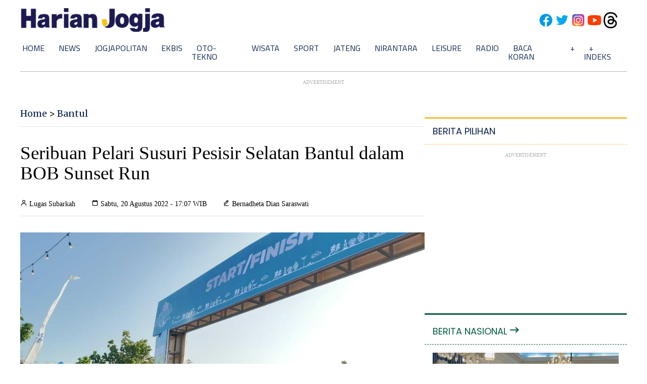

--- FILE ---
content_type: text/html; charset=UTF-8
request_url: https://jogjapolitan.harianjogja.com/read/2022/08/20/511/1109444/433-pelari-susuri-pesisir-selatan-bantul-dalam-bob-sunset-run
body_size: 12457
content:
<!DOCTYPE html>
<html lang="en">

<head>
    <meta charset="UTF-8">
    <meta http-equiv="X-UA-Compatible" content="IE=edge">
    <meta name="viewport" content="width=device-width, initial-scale=1.0">
    <meta http-equiv="content-type" content="text/html; charset=utf-8" />
    <!-- <meta http-equiv="refresh" content="420"> -->

    <meta name="msvalidate.01" content="564A9280058DA68CA76B5A6E44EBC7F8" />
    <meta name="y_key" content="7e3d11dd952e690d" />
    <meta name="google-site-verification" content="o_gFZjzjdLj2XOrKMArV2H568eETtTslw4Ev3l95vnM" /> <!-- www.harianjogja.com -->
    <meta name="google-site-verification" content="mlYclYghJ5cmB-HfHehPYfqH036j2aYeiKvFptNTd7A" /> <!-- news.harianjogja.com -->

    <meta name="robots" content="index,follow" />
    <meta name="googlebot" content="all">
    <meta name="Bingbot" content="index, follow">
    <meta name="googlebot-news" content="index,follow">

    <meta name="author" content="Harian Jogja Digital Media">
    <meta name="description" content="Hampir seribuan pelari memulai start pada pukul 16.00 WIB, menyusuri rute di sekitar pesisir selatan Bantul." />
    <meta name="keywords" content="BOB Sunset Run 2022, agenda bob sunset run, 433 peserta Sunset Run," />

    <meta property="og:url" content="https://jogjapolitan.harianjogja.com/read/2022/08/20/511/1109444/433-pelari-susuri-pesisir-selatan-bantul-dalam-bob-sunset-run" />
    <meta property="og:type" content="article" />
    <meta property="og:title" content="Seribuan Pelari Susuri Pesisir Selatan Bantul dalam BOB Sunset Run - Harianjogja.com" />
    <meta property="og:image" content="https://img.harianjogja.com/posts/2022/08/20/1109444/bob-sunset-run-okok.jpg" />
    <meta property="og:site_name" content="Harianjogja.com" />
    <meta property="og:description" content="Hampir seribuan pelari memulai start pada pukul 16.00 WIB, menyusuri rute di sekitar pesisir selatan Bantul." />
    <meta property="og:keywords" content="BOB Sunset Run 2022, agenda bob sunset run, 433 peserta Sunset Run," />
    <meta property="fb:app_id" content="1355220097834306" />
    <meta property="fb:pages" content="219357144776469" />


    
    <title>Seribuan Pelari Susuri Pesisir Selatan Bantul dalam BOB Sunset Run - Harianjogja.com</title>

        <link rel="alternate" media="only screen and (max-width: 640px)" href="https://m.harianjogja.com/jogjapolitan/read/2022/08/20/511/1109444/433-pelari-susuri-pesisir-selatan-bantul-dalam-bob-sunset-run">    <link rel="canonical" href="https://jogjapolitan.harianjogja.com/read/2022/08/20/511/1109444/433-pelari-susuri-pesisir-selatan-bantul-dalam-bob-sunset-run">

        <!-- <link rel="amphtml" href="https://m.harianjogja.com/jogjapolitan/read/amp/2022/08/20/511/1109444/433-pelari-susuri-pesisir-selatan-bantul-dalam-bob-sunset-run" /> -->

        
    <link rel="stylesheet" href="https://www.harianjogja.com/assets/v3/css/style.css?v=1025" type="text/css" />
    <link rel="icon" href="https://www.harianjogja.com/assets/v3/img/favicon.png" type="image/png" />

    <!-- ===== Boxicons CSS ===== -->
    <link href='https://unpkg.com/boxicons@2.1.1/css/boxicons.min.css' rel='stylesheet'>

    <!-- Global site tag (gtag.js) - Google Analytics -->
<script async src="https://www.googletagmanager.com/gtag/js?id=UA-17522326-1"></script>
<script>
  window.dataLayer = window.dataLayer || [];
  function gtag(){dataLayer.push(arguments);}
  gtag('js', new Date());

  gtag('config', 'UA-17522326-1');
</script>

<!-- Global site tag (gtag.js) - Google Analytics -->
<script async src="https://www.googletagmanager.com/gtag/js?id=G-N73BLB2VTC"></script>
<script>
  window.dataLayer = window.dataLayer || [];
  function gtag(){dataLayer.push(arguments);}
  gtag('js', new Date());

  gtag('config', 'G-N73BLB2VTC');
</script>

    <!-- <script data-ad-client="ca-pub-4315956374375558" async src="https://pagead2.googlesyndication.com/pagead/js/adsbygoogle.js"></script> -->
<!-- <script data-ad-client="ca-pub-4315956374375558" async src="https://pagead2.googlesyndication.com/pagead/js/adsbygoogle.js"></script> -->

<!-- <script async src="https://pagead2.googlesyndication.com/pagead/js/adsbygoogle.js?client=ca-pub-4315956374375558" crossorigin="anonymous"></script> -->
        <!-- izooto -->
    <script>
        window._izq = window._izq || [];
        window._izq.push(["init"]);
    </script>
    <script src="https://cdn.izooto.com/scripts/69da0af4e790a1d0b10fe27f4e12f916309ccafc.js"></script>
    <!-- //izooto -->

    <script async src="https://securepubads.g.doubleclick.net/tag/js/gpt.js"></script>
<script>
    window.googletag = window.googletag || {
        cmd: []
    };
    googletag.cmd.push(function() {
        googletag.defineSlot('/21933639968/DESKTOP-AFTER-MENU-970x90', [970, 90], 'div-gpt-ad-1667473240408-0').addService(googletag.pubads());
        googletag.defineSlot('/21933639968/ads-749x200', [749, 200], 'div-gpt-ad-1635246119534-0').addService(googletag.pubads());
        googletag.defineSlot('/21933639968/DESKTOP-BOTTOM-MENU-KANAL-970x280', [970, 280], 'div-gpt-ad-1658316650342-0').addService(googletag.pubads());
        googletag.defineSlot('/21933639968/HRJ_970x70_bottom_desktop', [970, 90], 'div-gpt-ad-1650380456186-0').addService(googletag.pubads());
        googletag.defineSlot('/21933639968/300x250_homepage_sidebar_kedua', [300, 250], 'div-gpt-ad-1642234640998-0').addService(googletag.pubads());
        googletag.defineSlot('/21933639968/ADS-New-Desktop-Home-970x280', [970, 280], 'div-gpt-ad-1653012315989-0').addService(googletag.pubads());
        googletag.defineSlot('/21933639968/DESKTOP-FOOTER-HOME-970x90', [970, 90], 'div-gpt-ad-1658315144175-0').addService(googletag.pubads());
        googletag.defineSlot('/21933639968/DESKTOP-AFTER-MENU-READ-970x280', [970, 280], 'div-gpt-ad-1658327227681-0').addService(googletag.pubads());
        googletag.defineSlot('/21933639968/DESKTOP-SIDEBAR-1-READ-300x250', [300, 250], 'div-gpt-ad-1658327402656-0').addService(googletag.pubads());
        googletag.defineSlot('/21933639968/DESKTOP-SIDEBAR-2-READ-300x250', [300, 250], 'div-gpt-ad-1658327854003-0').addService(googletag.pubads());
        googletag.defineSlot('/21933639968/DESKTOP-SIDEBAR-3-READ-300x250', [300, 250], 'div-gpt-ad-1658328024687-0').addService(googletag.pubads());
        googletag.defineSlot('/21933639968/DESKTOP-SIDEBAR-4-READ-300x250', [300, 250], 'div-gpt-ad-1658328200736-0').addService(googletag.pubads());
        googletag.defineSlot('/21933639968/DESKTOP-BOTTOM-MENU-KANAL-970x280-2', [970, 280], 'div-gpt-ad-1725982845144-0').addService(googletag.pubads());
        googletag.defineSlot('/21933639968/banner-besar-950x700', [950, 700], 'div-gpt-ad-1756380454969-0').addService(googletag.pubads());
        googletag.pubads().enableSingleRequest();
        googletag.pubads().collapseEmptyDivs(true);
        googletag.enableServices();
    });
</script>
<!-- /21933639968/ads-749x200 >> SUKUN -->
<!-- /21933639968/DESKTOP-BOTTOM-MENU-READ-970x2480 >> dibawah menu read -->
<!-- /21933639968/HRJ_970x70_bottom_desktop >> bottom fix -->
<!-- /21933639968/300x250_homepage_sidebar_kedua >> lifemedia -->
<!-- /21933639968/ADS-New-Desktop-Home-970x280 >> banner di home -->
<!-- /21933639968/DESKTOP-TOP-RIGHT-HOME-300x250 >> top right banner -->
    <!-- Yandex.Metrika counter -->
<script type="text/javascript">
    (function(m, e, t, r, i, k, a) {
        m[i] = m[i] || function() {
            (m[i].a = m[i].a || []).push(arguments)
        };
        m[i].l = 1 * new Date();
        for (var j = 0; j < document.scripts.length; j++) {
            if (document.scripts[j].src === r) {
                return;
            }
        }
        k = e.createElement(t), a = e.getElementsByTagName(t)[0], k.async = 1, k.src = r, a.parentNode.insertBefore(k, a)
    })
    (window, document, "script", "https://mc.yandex.ru/metrika/tag.js", "ym");

    ym(93269300, "init", {
        clickmap: true,
        trackLinks: true,
        accurateTrackBounce: true
    });
</script>
<noscript>
    <div><img src="https://mc.yandex.ru/watch/93269300" style="position:absolute; left:-9999px;" alt="" /></div>
</noscript>
<!-- /Yandex.Metrika counter -->    <script src="https://api.myads.telkomsel.com/MYADS_MEDIA/display/js/uid2-sdk-2.0.0.js" type="text/javascript"></script>
<script defer="defer" src="https://api.myads.telkomsel.com/MYADS_MEDIA/display/js/uid2-sdk-token-generator.js"></script>
<script>
    __uid2.init({
        callback: (response) => getUidToken(response["advertisingToken"]),
        identity: JSON.parse(localStorage.getItem('identity'))
    })

    window.addEventListener('tadex:loaded', () => {
        window['tadex'].enableUserSync(true);
        window['tadex'].enableInitialRequest(true);
    });

    function getUidToken(token) {
        if (window['tadex'] !== undefined) {
            renderAdsWithUidTokenAttached(token)
        } else {
            window.addEventListener('tadex:ready', () => {
                renderAdsWithUidTokenAttached(token)
            });
        }
    }

    function renderAdsWithUidTokenAttached(token) {
        window['tadex'].setUidToken(token);
        window['tadex'].renderAds();
        window['tadex'].enableInitialRequest(true);
    }
</script>
    <script type="application/ld+json">
        {
            "@context": "http://schema.org",
            "@type": "NewsArticle",
            "headline": "Seribuan Pelari Susuri Pesisir Selatan Bantul dalam BOB Sunset Run",
            "datePublished": "2022-08-20 17:07:00",
            "dateModified": "2022-08-20 17:07:00",
            "mainEntityOfPage": {
                "@type": "WebPage",
                "@id": "https://jogjapolitan.harianjogja.com/read/2022/08/20/511/1109444/433-pelari-susuri-pesisir-selatan-bantul-dalam-bob-sunset-run"
            },
            "description": "Hampir seribuan pelari memulai start pada pukul 16.00 WIB, menyusuri rute di sekitar pesisir selatan Bantul.",
            "image": {
                "@type": "ImageObject",
                "url": "https://img.harianjogja.com/posts/2022/08/20/1109444/bob-sunset-run-okok.jpg"
            },
            "author": {
                "@type": "Person",
                "name": "Lugas Subarkah"
            },
            "editor": {
                "@type": "Person",
                "name": "Bernadheta Dian Saraswati"
            },
            "publisher": {
                "@type": "Organization",
                "name": "Harianjogja.com",
                "url": "https://www.harianjogja.com/",
                "sameAs": [
                    "https://www.facebook.com/harianjogja",
                    "https://twitter.com/harian_jogja",
                    "https://www.instagram.com/harianjogja"
                ],
                "logo": {
                    "@type": "ImageObject",
                    "url": "https://www.harianjogja.com/assets/v3/img/logo_harjo.png",
                    "width": 350,
                    "height": 58
                }
            }
        }
    </script>

    <script type="application/ld+json">
        {
            "@context": "http://schema.org",
            "@type": "WebPage",
            "headline": "Seribuan Pelari Susuri Pesisir Selatan Bantul dalam BOB Sunset Run",
            "url": "https://jogjapolitan.harianjogja.com/read/2022/08/20/511/1109444/433-pelari-susuri-pesisir-selatan-bantul-dalam-bob-sunset-run",
            "datePublished": "2022-08-20 17:07:00",
            "image": "hhttps://img.harianjogja.com/posts/2022/08/20/1109444/bob-sunset-run-okok.jpg",
            "thumbnailUrl": "https://img.harianjogja.com/posts/2022/08/20/1109444/bob-sunset-run-okok.jpg"
        }
    </script>

    <script type="application/ld+json">
        {
            "@context": "https://schema.org",
            "@type": "WebSite",
            "name": "Harianjogja.com",
            "alternateName": "Harjo",
            "url": "https://www.harianjogja.com/"
        }
    </script>

    <!-- chartbeat -->
    <script type="text/javascript">
        (function() {
            /** CONFIGURATION START **/
            var _sf_async_config = window._sf_async_config = (window._sf_async_config || {});
            _sf_async_config.uid = 66993;
            _sf_async_config.domain = 'harianjogja.com'; //CHANGE THIS TO THE ROOT DOMAIN
            _sf_async_config.flickerControl = false;
            _sf_async_config.useCanonical = true;
            _sf_async_config.useCanonicalDomain = true;
            _sf_async_config.sections = 'Bantul'; // CHANGE THIS TO YOUR SECTION NAME(s)
            _sf_async_config.authors = 'Lugas Subarkah'; // CHANGE THIS TO YOUR AUTHOR NAME(s)
            _sf_async_config.editors = 'Bernadheta Dian Saraswati'; // CHANGE THIS TO YOUR AUTHOR NAME(s)
            /** CONFIGURATION END **/
            function loadChartbeat() {
                var e = document.createElement('script');
                var n = document.getElementsByTagName('script')[0];
                e.type = 'text/javascript';
                e.async = true;
                e.src = '//static.chartbeat.com/js/chartbeat.js';;
                n.parentNode.insertBefore(e, n);
            }
            loadChartbeat();
        })();
    </script>
    <script async src="//static.chartbeat.com/js/chartbeat_mab.js"></script>
    <!-- /chartbeat -->


</head>

<body>

    <div class="container">


                <nav class="nav">
            <div class="nav-logo">
                <a href="https://www.harianjogja.com" alt="Harianjogja"><img src="https://www.harianjogja.com/assets/v3/img/logo-harjo.png" alt="Harianjogja.com" class="logo"></a>
                <div class="nav-right">
                    <!-- <span>Follow Us</span> -->
                    <a href="https://www.facebook.com/harianjogja"><img src="https://www.harianjogja.com/assets/v3/img/facebook.svg" alt="facebook" onerror="this.onerror=null; this.src='https://www.harianjogja.com/assets/v3/img/facebook.png'"></a>
                    <a href="https://www.twitter.com/harian_jogja"><img src="https://www.harianjogja.com/assets/v3/img/twitter.svg" alt="twitter" onerror="this.onerror=null; this.src='https://www.harianjogja.com/assets/v3/img/twitter.png'"></a>
                    <a href="https://www.instagram.com/harianjogja"><img src="https://www.harianjogja.com/assets/v3/img/instagram.svg" alt="instagram" onerror="this.onerror=null; this.src='https://www.harianjogja.com/assets/v3/img/instagram.png'"></a>
                    <a href="https://www.youtube.com/c/HarianJogja08"><img src="https://www.harianjogja.com/assets/v3/img/youtube.svg" alt="youtube" onerror="this.onerror=null; this.src='https://www.harianjogja.com/assets/v3/img/youtube.png'"></a>
                    <a href="https://www.threads.net/harianjogja"><img src="https://www.harianjogja.com/assets/v3/img/threads.svg" alt="threads" onerror="this.onerror=null; this.src='https://www.harianjogja.com/assets/v3/img/threads.png'"></a>
                </div>
            </div>
            <div class="menu">
                <ul>
                    <li><a href="https://www.harianjogja.com" class="link">Home</a></li>
                    <li><a href="https://news.harianjogja.com" class="link">News</a></li>
                    <!-- <li><a href="https://pemilu2024.harianjogja.com" class="link">Pemilu 2024</a></li> -->
                    <!-- <li><a href="https://euro2024.harianjogja.com" class="link">EURO 2024</a></li> -->
                    <li><a href="https://jogjapolitan.harianjogja.com" class="link">Jogjapolitan</a>
                        <ul>
                            <li><a href="https://jogjapolitan.harianjogja.com/jogja" class="">Jogja</a></li>
                            <li><a href="https://jogjapolitan.harianjogja.com/sleman" class="">Sleman</a></li>
                            <li><a href="https://jogjapolitan.harianjogja.com/bantul" class="">Bantul</a></li>
                            <li><a href="https://jogjapolitan.harianjogja.com/gunungkidul" class="">Gunungkidul</a></li>
                            <li><a href="https://jogjapolitan.harianjogja.com/kulonprogo" class="">Kulonprogo</a></li>
                        </ul>
                    </li>
                    <li><a href="https://ekbis.harianjogja.com" class="link">Ekbis</a></li>
                    <!-- <li><a href="https://tekno.harianjogja.com" class="link">Tekno</a></li> -->
                    <li><a href="https://ototekno.harianjogja.com" class="link">Oto-Tekno</a>
                        <ul>
                            <li><a href="https://ototekno.harianjogja.com/otomotif" class="">Otomotif</a></li>
                            <li><a href="https://ototekno.harianjogja.com/tekno" class="">Teknologi</a></li>
                        </ul>
                    </li>
                    <li><a href="https://wisata.harianjogja.com" class="link">Wisata</a></li>
                    <li><a href="https://sport.harianjogja.com" class="link">Sport</a>
                        <ul>
                            <li><a href="https://sport.harianjogja.com/olahraga" class="">Olahraga</a></li>
                            <li><a href="https://sport.harianjogja.com/sepakbola" class="">Sepakbola</a></li>
                        </ul>
                    </li>
                    <li><a href="https://jateng.harianjogja.com" class="link">Jateng</a>
                        <ul>
                            <li><a href="https://jateng.harianjogja.com/kedu" class="">Kedu</a></li>
                            <li><a href="https://jateng.harianjogja.com/banyumas" class="">Banyumas</a></li>
                            <li><a href="https://jateng.harianjogja.com/soloraya" class="">Soloraya</a></li>
                        </ul>
                    </li>
                    <li><a href="https://nirantara.harianjogja.com" class="link">Nirantara</a></li>
                    <!-- <li><a href="https://kedu.harianjogja.com" class="link">Kedu</a></li> -->
                    <!-- <li><a href="https://soloraya.harianjogja.com" class="link">Soloraya</a></li> -->
                    <li><a href="https://leisure.harianjogja.com" class="link">Leisure</a>
                        <ul>
                            <li><a href="https://leisure.harianjogja.com/hiburan" class="">Hiburan</a></li>
                            <li><a href="https://leisure.harianjogja.com/lifestyle" class="">Lifestyle</a></li>
                        </ul>
                    </li>
                    <li><a href="https://radiostar.harianjogja.com" class="link">Radio</a></li>
                    <li><a href="https://bacakoran.harianjogja.com" class="link">Baca Koran</a></li>
                    <!-- <li><a href="https://sepakbola.harianjogja.com" class="link">Sepakbola</a></li>
                    <li><a href="https://olahraga.harianjogja.com" class="link">Olahraga</a></li> -->
                    <!-- <li><a href="https://otomotif.harianjogja.com" class="link">Otomotif</a></li> -->
                    <!-- <li><a href="https://leisure.harianjogja.com" class="link">Leisure</a>
                        <ul>
                            <li><a href="https://leisure.harianjogja.com/lifestyle" class="">Lifestyle</a></li>
                            <li><a href="https://leisure.harianjogja.com/hiburan" class="">Hiburan</a></li>
                        </ul>
                    </li> -->
                    <!-- <li><a href="https://lifestyle.harianjogja.com" class="link">Lifestyle</a></li>
                    <li><a href="https://hiburan.harianjogja.com" class="link">Hiburan</a></li> -->
                    <!-- <li><a href="https://opini.harianjogja.com" class="link">Opini</a>
                        <ul>
                            <li><a href="https://opini.harianjogja.com/aspirasi" class="link">Aspirasi</a></li>
                            <li><a href="https://opini.harianjogja.com/suara-mahasiswa" class="link">Suara Mahasiswa</a></li>
                            <li><a href="https://opini.harianjogja.com/hikmah-ramadan" class="link">Hikmah Ramadan</a></li>
                        </ul>
                    </li> -->
                    <li><a href="#" class="link">+</a>
                        <ul>
                            <li><a href="https://pendidikan.harianjogja.com" class="link">Pendidikan</a></li>
                            <li><a href="https://opini.harianjogja.com" class="link">Opini</a></li>
                            <li><a href="https://pengabdianumy.harianjogja.com" class="link">Pengabdian UMY</a></li>
                            <li><a href="https://lriumy.harianjogja.com" class="link">LRI UMY</a></li>
                            <li><a href="https://cekfakta.harianjogja.com" class="link">Cek Fakta</a></li>
                            <li><a href="https://menyapanusantara.harianjogja.com" class="link">Menyapa Nusantara</a></li>
                            <!-- <li><a href="https://derapnusantara.harianjogja.com" class="link"><img src="https://www.harianjogja.com/assets/v3/img/derap-nusantara.jpg" style="width:200px;"></a></li> -->
                        </ul>
                    </li>
                    <li><a href="https://www.harianjogja.com/index" class="link">+ Indeks</a></li>
                </ul>
            </div>

        </nav>
<div class="content">

    <div class="ads">
                    <p class="teks">Advertisement</p>
            <div class="ads-970x280">
                    <!-- /21933639968/DESKTOP-BOTTOM-MENU-KANAL-970x280 -->
    <div id='div-gpt-ad-1658316650342-0' style='min-width: 970px; min-height: 280px;'>
        <script>
            googletag.cmd.push(function() {
                googletag.display('div-gpt-ad-1658316650342-0');
            });
        </script>
    </div>
            </div>
            </div>


    <div class="c-middle">

        <div class="c-middle-left">

                            <div class="c-read-breadcrumb">
                    <a href="https://www.harianjogja.com">Home</a> > <a href="//jogjapolitan.harianjogja.com">Bantul</a>
                </div>
            
            <div class="c-read-title">
                <h1>Seribuan Pelari Susuri Pesisir Selatan Bantul dalam BOB Sunset Run</h1>
            </div>
            
            <div class="c-read-credit">
                <div class="c-read-credit-author">
                    <i class='bx bx-user'></i> Lugas Subarkah                </div>
                <div class="c-read-credit-date">
                    <i class='bx bx-calendar-alt'></i> Sabtu, 20 Agustus 2022 - 17:07 WIB
                </div>
                <div class="c-read-credit-editor">
                    <i class='bx bx-edit-alt'></i> Bernadheta Dian Saraswati                </div>
            </div>

            <div class="c-read-image">

                
                <img loading="lazy" src="https://img.harianjogja.com/posts/2022/08/20/1109444/bob-sunset-run-okok.jpg" alt="Seribuan Pelari Susuri Pesisir Selatan Bantul dalam BOB Sunset Run" class="c-read-image-full">
                <span class="c-read-image-credit">Peserta bersiap di garis start BOB Sunset Run 2022, di Laguna View Depok, Sabtu (20/8/2022). - Harian Jogja/Lugas Subarkah</span>
            </div>

            <div class="ads">
                <p class="teks">Advertisement</p>
                <div class="ads-750x200">
                    <!-- /21933639968/ads-749x200 -->
<div id='div-gpt-ad-1635246119534-0' style='min-width: 749px; min-height: 200px;'>
    <script>
        googletag.cmd.push(function() {
            googletag.display('div-gpt-ad-1635246119534-0');
        });
    </script>
</div>
                </div>
            </div> <!-- ads -->

            <!-- body article -->
            <div class="c-read-body">


                <p><strong>Harianjogja.com</strong>, BANTUL–Badan Otorita Borobudur (BOB) <a href="https://jogjapolitan.harianjogja.com/read/2022/08/19/511/1109353/asyik-hadiah-jutaan-rupiah-menanti-peserta-bob-sunset-run-2022-di-bantul" title="sunset run">Sunset Run 2022</a> kembali digelar di Laguna View Depok, Sabtu (20/8/2022). Hampir seribuan pelari memulai <em>start</em> pada pukul 16.00 WIB, menyusuri rute di sekitar pesisir selatan Bantul.</p><p>Peserta yang mengikuti kompetisi ini terbagi dalam dua kategori 5K dan 10K. Para peserta terdiri dari berbagai usia mulai dari anak-anak hingga dewasa. Peserta tidak hanya berasal dari wilayah DIY melaluin luar DIY seperti Bekasi, Pekanbaru, Pacitan, Semarang, Magelang, Wonogiri dan kota lainnya.</p>
                                <div class="ads">
                                    <p class="teks">Advertisement</p>
                                    <div class="ads-300x250">
                                        <div id="c9d7ee65-0247-4796-aae2-e5015038accf">
                                            <script type="text/javascript">
                                                window.addEventListener("tadex:ready", () => {
                                                    window["tadex"].renderBanner({
                                                        "pubid": "daf53c32-8ff1-4b0b-aa8e-4d1e6a473f81",
                                                        "adtagid": "c9d7ee65-0247-4796-aae2-e5015038accf",
                                                        "site": {}
                                                    }, {
                                                        "elementId": "c9d7ee65-0247-4796-aae2-e5015038accf",
                                                        "adjustElementSize": true
                                                    });
                                                });
                                            </script>
                                        </div>
                                        <script defer="defer" src="https://static.pstudio.tadex.id/sdk.js"></script>
                                    </div>
                                </div>
                            <p>Dirut BOB, Indah Juanita, melepas peserta di garis start. Ia menjelaskan kegiatan ini digelar di Laguna View Depok karena lokasinya yang bagus dan menarik untuk wisatawan. "Supaya bisa lebih terkenal dan wisatawan datang, ini ada tempat cantik," ujarnya.</p><p><strong>Baca juga: <a href="https://jogjapolitan.harianjogja.com/read/2022/08/19/511/1109353/asyik-hadiah-jutaan-rupiah-menanti-peserta-bob-sunset-run-2022-di-bantul" title="Asyik... Hadiah Jutaan Rupiah Menanti Peserta BOB Sunset Run 2022 di Bantul">Asyik... Hadiah Jutaan Rupiah Menanti Peserta BOB Sunset Run 2022 di Bantul</a></strong></p><p>Pada kategori 5K, rute yang harus ditempuh peserta yakni Laguna View Depok-Landasan Pacu Pantai Depok-Gumuk Pasir-Pantai Cemara Sewu dan kembali ke Laguna View Depok. Water station terletak di Pantai Cemara Sewu.</p><p>Kemudian untuk kategori 10K, mulai dari Laguna View Depok-Gumuk Pasir-Pantai Parangkusumo-Pantai Barchan-Pantai Cemara Sewu-Pantai Pandan Payung-Pantai Pelangi-Pantai Tall Wulu-Landasan Pacu Pantai Depok-Pantai Nggrani-Laguna View Depok. Water station dan check point di Pantai Parangkusumo. </p><p>Salah satu peserta dari luar DIY mengaku senang mengikuti acara BOB Sunset Run ini. "Senang, acaranya seru. Baru kali ini bisa lari di pinggir pantai secara langsung sembari menikmati keindahan pantai dan finish menikmati sunset," ujar Arif, peserta dari Bekasi.</p>
                
                <p>
                    Cek Berita dan Artikel yang lain di <a href="https://news.google.com/s/CBIwuPGG36AB?sceid=ID:id&sceid=ID:id&r=0&oc=1" target="_blank">Google News</a>
                </p>

                
                <!-- 
                <pre></pre><pre></pre>                -->

            </div><!-- c-read-body -->

            <div class="c-read-footer">
                <div class="c-read-footer-tag">Tag:
                     <a href="https://www.harianjogja.com/topic/658/olahraga">olahraga,</a> <a href="https://www.harianjogja.com/topic/149/wisata">wisata</a>                 </div>

                <div class="c-read-footer-share">
                    <a href="https://www.facebook.com/sharer/sharer.php?u=https://jogjapolitan.harianjogja.com/read/2022/08/20/511/1109444/433-pelari-susuri-pesisir-selatan-bantul-dalam-bob-sunset-run" class=""><i class='bx bxl-facebook social-fb'></i></a>
                    <a href="https://twitter.com/intent/tweet?text=Seribuan Pelari Susuri Pesisir Selatan Bantul dalam BOB Sunset Run&url=https://jogjapolitan.harianjogja.com/read/2022/08/20/511/1109444/433-pelari-susuri-pesisir-selatan-bantul-dalam-bob-sunset-run" class=""><i class='bx bxl-twitter social-tw'></i></a>
                    <a href="https://www.instagram.com/harianjogja/" class=""><i class='bx bxl-instagram social-ins'></i></a>
                    <a href="whatsapp://send?text=*Seribuan Pelari Susuri Pesisir Selatan Bantul dalam BOB Sunset Run* | _selengkapnya baca di https://jogjapolitan.harianjogja.com/read/2022/08/20/511/1109444/433-pelari-susuri-pesisir-selatan-bantul-dalam-bob-sunset-run" class=""><i class='bx bxl-whatsapp social-wa'></i></a>
                </div>

            </div> <!-- c-read-footer -->


            <div class="ads">
                <p class="teks">Advertisement</p>
                <div class="ads-750x200" style="max-height: 200px; max-width: 750px;">
                    <a href="https://www.harianjogja.com" alt=""><img src="https://jogjapolitan.harianjogja.com/banners/harjo728x90.jpg" alt="Harian Jogja"></a>
                                    </div>
            </div>


            <div class="c-read-terkait">

                <div class="header-terbaru border-top-sekunder">
                    <h2>Berita Terkait</h2>
                </div>


                <div class="c-read-terkait-content">


                    
                    
                    
                        <div class="c-read-terkait-content-list">
                            <a href="https://www.harianjogja.com/read/2025/11/09/652/1235048/pacuan-kuda-piala-raja-hb-x-2025-perpaduan-tradisi-sport-dan-hiburan"><img src="https://img.harianjogja.com/thumb/posts/2025/11/09/1235048/pacuan-kuda.jpg?w=246&h=164" alt="Pacuan Kuda Piala Raja HB X 2025: Perpaduan Tradisi, Sport dan Hiburan" class="c-read-terkait-content-img-lists"></a>
                            <a href="https://www.harianjogja.com/read/2025/11/09/652/1235048/pacuan-kuda-piala-raja-hb-x-2025-perpaduan-tradisi-sport-dan-hiburan">
                                <h3>Pacuan Kuda Piala Raja HB X 2025: Perpaduan Tradisi, Sport dan Hiburan</h3>
                            </a>
                        </div>
                    
                        <div class="c-read-terkait-content-list">
                            <a href="https://wisata.harianjogja.com/read/2025/11/07/504/1234722/5-air-terjun-terindah-dari-jawa-hingga-sumatra-pesonanya-bikin-takjub"><img src="https://img.harianjogja.com/thumb/posts/2025/11/07/1234722/air-terjun-situmurun.jpg?w=246&h=164" alt="5 Air Terjun Terindah dari Jawa hingga Sumatra, Pesonanya Bikin Takjub" class="c-read-terkait-content-img-lists"></a>
                            <a href="https://wisata.harianjogja.com/read/2025/11/07/504/1234722/5-air-terjun-terindah-dari-jawa-hingga-sumatra-pesonanya-bikin-takjub">
                                <h3>5 Air Terjun Terindah dari Jawa hingga Sumatra, Pesonanya Bikin Takjub</h3>
                            </a>
                        </div>
                    

                </div>

            </div> <!-- c-read-terkait -->


            <div class="c-video">

                <div class="header-terbaru border-top-sekunder bs-gray-200">
                    <h2>Video Terbaru</h2>
                </div>


                <div class="c-video-content">

                    
                        <div class="post-video">
                            <iframe src="https://www.youtube.com/embed/4wg5vMtym90" title="YouTube video player" frameborder="0" allow="accelerometer; autoplay; clipboard-write; encrypted-media; gyroscope; picture-in-picture" allowfullscreen></iframe>
                        </div>
                        <div class="clearfix"></div>

                    
                        <div class="post-video">
                            <iframe src="https://www.youtube.com/embed/FxDpaMvtODU" title="YouTube video player" frameborder="0" allow="accelerometer; autoplay; clipboard-write; encrypted-media; gyroscope; picture-in-picture" allowfullscreen></iframe>
                        </div>
                        <div class="clearfix"></div>

                    
                        <div class="post-video">
                            <iframe src="https://www.youtube.com/embed/Av0-GpUNDm4" title="YouTube video player" frameborder="0" allow="accelerometer; autoplay; clipboard-write; encrypted-media; gyroscope; picture-in-picture" allowfullscreen></iframe>
                        </div>
                        <div class="clearfix"></div>

                    
                        <div class="post-video">
                            <iframe src="https://www.youtube.com/embed/x-KM_zGhLX0" title="YouTube video player" frameborder="0" allow="accelerometer; autoplay; clipboard-write; encrypted-media; gyroscope; picture-in-picture" allowfullscreen></iframe>
                        </div>
                        <div class="clearfix"></div>

                    

                </div>

            </div> <!-- c-video -->


            <div class="c-read-lainnya">

                <div class="header-populer border-top-sekunder">
                    <h2>Berita Lainnya</h2>
                </div>
                <div class="post-populer">
                    <ol id="widget-bisnis">
                    </ol>
                    <ol id="widget-solopos">
                    </ol>
                    <ol id="widget-starjogja">
                    </ol>
                </div>
            </div> <!-- c-read-lainnya -->

            <div class="ads">
                <p class="teks">Advertisement</p>
                <div class="ads-here">
                    <a href="https://www.harianjogja.com" alt=""><img src="https://jogjapolitan.harianjogja.com/banners/harjo300x250.jpg" alt="Harian Jogja"></a>
                                    </div>
            </div>

            <div class="c-read-terbaru">

                <div class="header-terbaru border-top-sekunder">
                    <h2>Berita Terbaru
                        <svg class="fs-icon fs-icon--arrow-right" xmlns="http://www.w3.org/2000/svg" viewBox="0 0 20 20">
                            <path transform="rotate(-180 8.964 11)" d="M1 10h16v2H1z"></path>
                            <path transform="rotate(134.999 14.965 13.124)" d="M11 12.1h8v2h-8z"></path>
                            <path transform="rotate(-134.999 14.965 8.877)" d="M11 7.9h8v2h-8z"></path>
                        </svg>
                    </h2>
                </div>

                

                    

                    

                    
                    <div class="c-middle-items">
                        <div class="left-column">
                            <a href="https://jogjapolitan.harianjogja.com/read/2025/11/10/510/1235127/pria-di-jogja-curi-barang-tetangga-demi-beli-miras-dan-rokok"><img loading="lazy" src="https://img.harianjogja.com/thumb/posts/2025/11/10/1235127/pencurian-jetis_thumb.jpg?w=220&h=150" alt="Pria di Jogja Curi Barang Tetangga Demi Beli Miras dan Rokok" class="imgPostItem responsive" onerror="this.onerror=null; this.src='https://jogjapolitan.harianjogja.com/assets/v3/img/no-image-kecil.jpg'"></a>
                        </div>
                        <div class="right-column">
                            <a href="https://jogjapolitan.harianjogja.com/read/2025/11/10/510/1235127/pria-di-jogja-curi-barang-tetangga-demi-beli-miras-dan-rokok">
                                <h3 class="titlePostItem">Pria di Jogja Curi Barang Tetangga Demi Beli Miras dan Rokok</h3>
                            </a>
                            <div class="informasi">
                                <span class="categoryPost">Jogjapolitan</span> <span class="tanggalPost">| 1 hour ago</span>
                            </div>
                        </div>
                    </div>
                    <div class="clearfix"></div>

                

                    

                    

                    
                    <div class="c-middle-items">
                        <div class="left-column">
                            <a href="https://jogjapolitan.harianjogja.com/read/2025/11/10/511/1235101/ipal-mandiri-giriloyo-jadi-contoh-pengolahan-limbah-batik"><img loading="lazy" src="https://img.harianjogja.com/thumb/posts/2025/11/10/1235101/batik-giriloyo_thumb.jpg?w=220&h=150" alt="IPAL Mandiri Giriloyo Jadi Contoh Pengolahan Limbah Batik" class="imgPostItem responsive" onerror="this.onerror=null; this.src='https://jogjapolitan.harianjogja.com/assets/v3/img/no-image-kecil.jpg'"></a>
                        </div>
                        <div class="right-column">
                            <a href="https://jogjapolitan.harianjogja.com/read/2025/11/10/511/1235101/ipal-mandiri-giriloyo-jadi-contoh-pengolahan-limbah-batik">
                                <h3 class="titlePostItem">IPAL Mandiri Giriloyo Jadi Contoh Pengolahan Limbah Batik</h3>
                            </a>
                            <div class="informasi">
                                <span class="categoryPost">Jogjapolitan</span> <span class="tanggalPost">| 2 hours ago</span>
                            </div>
                        </div>
                    </div>
                    <div class="clearfix"></div>

                

                    

                    

                    
                    <div class="c-middle-items">
                        <div class="left-column">
                            <a href="https://jogjapolitan.harianjogja.com/read/2025/11/10/511/1235098/bawaslu-bantul-gandeng-komunitas-motor-untuk-awasi-pemilu"><img loading="lazy" src="https://img.harianjogja.com/thumb/posts/2025/11/10/1235098/bawaslu-bantul-antara_thumb.jpg?w=220&h=150" alt="Bawaslu Bantul Gandeng Komunitas Motor untuk Awasi Pemilu" class="imgPostItem responsive" onerror="this.onerror=null; this.src='https://jogjapolitan.harianjogja.com/assets/v3/img/no-image-kecil.jpg'"></a>
                        </div>
                        <div class="right-column">
                            <a href="https://jogjapolitan.harianjogja.com/read/2025/11/10/511/1235098/bawaslu-bantul-gandeng-komunitas-motor-untuk-awasi-pemilu">
                                <h3 class="titlePostItem">Bawaslu Bantul Gandeng Komunitas Motor untuk Awasi Pemilu</h3>
                            </a>
                            <div class="informasi">
                                <span class="categoryPost">Jogjapolitan</span> <span class="tanggalPost">| 2 hours ago</span>
                            </div>
                        </div>
                    </div>
                    <div class="clearfix"></div>

                

                    

                    

                    
                    <div class="c-middle-items">
                        <div class="left-column">
                            <a href="https://jogjapolitan.harianjogja.com/read/2025/11/10/512/1235151/dua-event-pariwisata-sleman-hilang-karena-refocusing-anggaran"><img loading="lazy" src="https://img.harianjogja.com/thumb/posts/2025/11/10/1235151/tour-de-merapi-2017_thumb.jpg?w=220&h=150" alt="Dua Event Pariwisata Sleman Hilang karena Refocusing Anggaran" class="imgPostItem responsive" onerror="this.onerror=null; this.src='https://jogjapolitan.harianjogja.com/assets/v3/img/no-image-kecil.jpg'"></a>
                        </div>
                        <div class="right-column">
                            <a href="https://jogjapolitan.harianjogja.com/read/2025/11/10/512/1235151/dua-event-pariwisata-sleman-hilang-karena-refocusing-anggaran">
                                <h3 class="titlePostItem">Dua Event Pariwisata Sleman Hilang karena Refocusing Anggaran</h3>
                            </a>
                            <div class="informasi">
                                <span class="categoryPost">Jogjapolitan</span> <span class="tanggalPost">| 3 hours ago</span>
                            </div>
                        </div>
                    </div>
                    <div class="clearfix"></div>

                

                                            <div class="ads">
                            <p class="teks">Advertisement</p>
                            <div class="ads-here">
                                                            </div>
                        </div>
                    

                    

                    
                    <div class="c-middle-items">
                        <div class="left-column">
                            <a href="https://jogjapolitan.harianjogja.com/read/2025/11/10/510/1235122/mas-jos-alat-edukasi-warga-umbulharjo-agar-tidak-buang-sampah-liar"><img loading="lazy" src="https://jogjapolitan.harianjogja.com/assets/v3/img/no-image-kecil.jpg" alt="Mas Jos Alat Edukasi Warga Umbulharjo Agar Tidak Buang Sampah Liar" class="imgPostItem responsive" onerror="this.onerror=null; this.src='https://jogjapolitan.harianjogja.com/assets/v3/img/no-image-kecil.jpg'"></a>
                        </div>
                        <div class="right-column">
                            <a href="https://jogjapolitan.harianjogja.com/read/2025/11/10/510/1235122/mas-jos-alat-edukasi-warga-umbulharjo-agar-tidak-buang-sampah-liar">
                                <h3 class="titlePostItem">Mas Jos Alat Edukasi Warga Umbulharjo Agar Tidak Buang Sampah Liar</h3>
                            </a>
                            <div class="informasi">
                                <span class="categoryPost">Jogjapolitan</span> <span class="tanggalPost">| 5 hours ago</span>
                            </div>
                        </div>
                    </div>
                    <div class="clearfix"></div>

                

                    

                    

                    
                    <div class="c-middle-items">
                        <div class="left-column">
                            <a href="https://jogjapolitan.harianjogja.com/read/2025/11/10/511/1235119/bantul-temukan-pelanggaran-penggunaan-daya-listrik-penerangan-kampung"><img loading="lazy" src="https://img.harianjogja.com/thumb/posts/2025/11/10/1235119/pku_thumb.jpg?w=220&h=150" alt="Bantul Temukan Pelanggaran Penggunaan Daya Listrik Penerangan Kampung" class="imgPostItem responsive" onerror="this.onerror=null; this.src='https://jogjapolitan.harianjogja.com/assets/v3/img/no-image-kecil.jpg'"></a>
                        </div>
                        <div class="right-column">
                            <a href="https://jogjapolitan.harianjogja.com/read/2025/11/10/511/1235119/bantul-temukan-pelanggaran-penggunaan-daya-listrik-penerangan-kampung">
                                <h3 class="titlePostItem">Bantul Temukan Pelanggaran Penggunaan Daya Listrik Penerangan Kampung</h3>
                            </a>
                            <div class="informasi">
                                <span class="categoryPost">Jogjapolitan</span> <span class="tanggalPost">| 5 hours ago</span>
                            </div>
                        </div>
                    </div>
                    <div class="clearfix"></div>

                

                    

                    

                    
                    <div class="c-middle-items">
                        <div class="left-column">
                            <a href="https://jogjapolitan.harianjogja.com/read/2025/11/10/514/1235155/siswa-terjerat-judol-kulonprogo-tolak-tandatangani-surat-pernyataan"><img loading="lazy" src="https://img.harianjogja.com/thumb/posts/2025/11/10/1235155/judi-oline-freepik_thumb.jpg?w=220&h=150" alt="Siswa Terjerat Judol Kulonprogo Tolak Tandatangani Surat Pernyataan" class="imgPostItem responsive" onerror="this.onerror=null; this.src='https://jogjapolitan.harianjogja.com/assets/v3/img/no-image-kecil.jpg'"></a>
                        </div>
                        <div class="right-column">
                            <a href="https://jogjapolitan.harianjogja.com/read/2025/11/10/514/1235155/siswa-terjerat-judol-kulonprogo-tolak-tandatangani-surat-pernyataan">
                                <h3 class="titlePostItem">Siswa Terjerat Judol Kulonprogo Tolak Tandatangani Surat Pernyataan</h3>
                            </a>
                            <div class="informasi">
                                <span class="categoryPost">Jogjapolitan</span> <span class="tanggalPost">| 6 hours ago</span>
                            </div>
                        </div>
                    </div>
                    <div class="clearfix"></div>

                

                    

                    

                    
                    <div class="c-middle-items">
                        <div class="left-column">
                            <a href="https://jogjapolitan.harianjogja.com/read/2025/11/10/512/1235130/tol-jogja-solo-wali-murid-sdn-nglarang-tolak-relokasi-ke-selter"><img loading="lazy" src="https://img.harianjogja.com/thumb/posts/2025/11/10/1235130/tlogoadi-tol_thumb.jpg?w=220&h=150" alt="Tol Jogja-Solo: Wali Murid SDN Nglarang Tolak Relokasi ke Selter" class="imgPostItem responsive" onerror="this.onerror=null; this.src='https://jogjapolitan.harianjogja.com/assets/v3/img/no-image-kecil.jpg'"></a>
                        </div>
                        <div class="right-column">
                            <a href="https://jogjapolitan.harianjogja.com/read/2025/11/10/512/1235130/tol-jogja-solo-wali-murid-sdn-nglarang-tolak-relokasi-ke-selter">
                                <h3 class="titlePostItem">Tol Jogja-Solo: Wali Murid SDN Nglarang Tolak Relokasi ke Selter</h3>
                            </a>
                            <div class="informasi">
                                <span class="categoryPost">Jogjapolitan</span> <span class="tanggalPost">| 7 hours ago</span>
                            </div>
                        </div>
                    </div>
                    <div class="clearfix"></div>

                

                    

                    

                    
                    <div class="c-middle-items">
                        <div class="left-column">
                            <a href="https://jogjapolitan.harianjogja.com/read/2025/11/10/510/1235005/merekam-perempuan-dalam-ruang-demokrasi-lewat-pameran-arsip"><img loading="lazy" src="https://img.harianjogja.com/thumb/posts/2025/11/10/1235005/pameran-vokasi_thumb.jpg?w=220&h=150" alt="Merekam Perempuan dalam Ruang Demokrasi Lewat Pameran Arsip" class="imgPostItem responsive" onerror="this.onerror=null; this.src='https://jogjapolitan.harianjogja.com/assets/v3/img/no-image-kecil.jpg'"></a>
                        </div>
                        <div class="right-column">
                            <a href="https://jogjapolitan.harianjogja.com/read/2025/11/10/510/1235005/merekam-perempuan-dalam-ruang-demokrasi-lewat-pameran-arsip">
                                <h3 class="titlePostItem">Merekam Perempuan dalam Ruang Demokrasi Lewat Pameran Arsip</h3>
                            </a>
                            <div class="informasi">
                                <span class="categoryPost">Jogjapolitan</span> <span class="tanggalPost">| 7 hours ago</span>
                            </div>
                        </div>
                    </div>
                    <div class="clearfix"></div>

                

                    

                                            <div class="ads">
                            <p class="teks">Advertisement</p>
                            <div class="ads-here">
                                <a href="https://www.harianjogja.com" alt=""><img src="https://jogjapolitan.harianjogja.com/banners/harjo300x250.jpg" alt="Harian Jogja"></a>
                                                            </div>
                        </div>
                    

                    
                    <div class="c-middle-items">
                        <div class="left-column">
                            <a href="https://jogjapolitan.harianjogja.com/read/2025/11/10/510/1235107/aktivis-jogja-gelar-aksi-tolak-pemberian-gelar-pahlawan-soeharto"><img loading="lazy" src="https://img.harianjogja.com/thumb/posts/2025/11/10/1235107/tolak_soeharto_thumb.jpg?w=220&h=150" alt="Aktivis Jogja Gelar Aksi Tolak Pemberian Gelar Pahlawan Soeharto" class="imgPostItem responsive" onerror="this.onerror=null; this.src='https://jogjapolitan.harianjogja.com/assets/v3/img/no-image-kecil.jpg'"></a>
                        </div>
                        <div class="right-column">
                            <a href="https://jogjapolitan.harianjogja.com/read/2025/11/10/510/1235107/aktivis-jogja-gelar-aksi-tolak-pemberian-gelar-pahlawan-soeharto">
                                <h3 class="titlePostItem">Aktivis Jogja Gelar Aksi Tolak Pemberian Gelar Pahlawan Soeharto</h3>
                            </a>
                            <div class="informasi">
                                <span class="categoryPost">Jogjapolitan</span> <span class="tanggalPost">| 7 hours ago</span>
                            </div>
                        </div>
                    </div>
                    <div class="clearfix"></div>

                

                    

                    

                    
                    <div class="c-middle-items">
                        <div class="left-column">
                            <a href="https://jogjapolitan.harianjogja.com/read/2025/11/10/513/1235112/blt-cukai-tembakau-disalurkan-untuk-1300-petani-gunungkidul"><img loading="lazy" src="https://img.harianjogja.com/thumb/posts/2025/11/10/1235112/bantuan-warga-miskin_thumb.jpg?w=220&h=150" alt="BLT Cukai Tembakau Disalurkan untuk 1.300 Petani Gunungkidul" class="imgPostItem responsive" onerror="this.onerror=null; this.src='https://jogjapolitan.harianjogja.com/assets/v3/img/no-image-kecil.jpg'"></a>
                        </div>
                        <div class="right-column">
                            <a href="https://jogjapolitan.harianjogja.com/read/2025/11/10/513/1235112/blt-cukai-tembakau-disalurkan-untuk-1300-petani-gunungkidul">
                                <h3 class="titlePostItem">BLT Cukai Tembakau Disalurkan untuk 1.300 Petani Gunungkidul</h3>
                            </a>
                            <div class="informasi">
                                <span class="categoryPost">Jogjapolitan</span> <span class="tanggalPost">| 7 hours ago</span>
                            </div>
                        </div>
                    </div>
                    <div class="clearfix"></div>

                

                    

                    

                    
                    <div class="c-middle-items">
                        <div class="left-column">
                            <a href="https://jogjapolitan.harianjogja.com/read/2025/11/10/510/1235117/purnawirawan-dan-tokoh-masyarakat-ziarah-makam-jenderal-soedirman"><img loading="lazy" src="https://img.harianjogja.com/thumb/posts/2025/11/10/1235117/kusumanegara__thumb.jpg?w=220&h=150" alt="Purnawirawan dan Tokoh Masyarakat Ziarah Makam Jenderal Soedirman" class="imgPostItem responsive" onerror="this.onerror=null; this.src='https://jogjapolitan.harianjogja.com/assets/v3/img/no-image-kecil.jpg'"></a>
                        </div>
                        <div class="right-column">
                            <a href="https://jogjapolitan.harianjogja.com/read/2025/11/10/510/1235117/purnawirawan-dan-tokoh-masyarakat-ziarah-makam-jenderal-soedirman">
                                <h3 class="titlePostItem">Purnawirawan dan Tokoh Masyarakat Ziarah Makam Jenderal Soedirman</h3>
                            </a>
                            <div class="informasi">
                                <span class="categoryPost">Jogjapolitan</span> <span class="tanggalPost">| 8 hours ago</span>
                            </div>
                        </div>
                    </div>
                    <div class="clearfix"></div>

                

                    

                    

                    
                    <div class="c-middle-items">
                        <div class="left-column">
                            <a href="https://jogjapolitan.harianjogja.com/read/2025/11/10/514/1235109/hipmi-embarkasi-haji-berpeluang-dongkrak-ekonomi-kulonprogo"><img loading="lazy" src="https://img.harianjogja.com/thumb/posts/2025/11/10/1235109/yia_thumb.jpg?w=220&h=150" alt="HIPMI: Embarkasi Haji Berpeluang Dongkrak Ekonomi Kulonprogo" class="imgPostItem responsive" onerror="this.onerror=null; this.src='https://jogjapolitan.harianjogja.com/assets/v3/img/no-image-kecil.jpg'"></a>
                        </div>
                        <div class="right-column">
                            <a href="https://jogjapolitan.harianjogja.com/read/2025/11/10/514/1235109/hipmi-embarkasi-haji-berpeluang-dongkrak-ekonomi-kulonprogo">
                                <h3 class="titlePostItem">HIPMI: Embarkasi Haji Berpeluang Dongkrak Ekonomi Kulonprogo</h3>
                            </a>
                            <div class="informasi">
                                <span class="categoryPost">Jogjapolitan</span> <span class="tanggalPost">| 9 hours ago</span>
                            </div>
                        </div>
                    </div>
                    <div class="clearfix"></div>

                

                    

                    

                    
                    <div class="c-middle-items">
                        <div class="left-column">
                            <a href="https://jogjapolitan.harianjogja.com/read/2025/11/10/511/1235108/jadi-pahlawan-nasional-museum-soeharto-di-bantul-ramai-pengunjung"><img loading="lazy" src="https://img.harianjogja.com/thumb/posts/2025/11/10/1235108/hm-soeharto_thumb.jpg?w=220&h=150" alt="Jadi Pahlawan Nasional, Museum Soeharto di Bantul Ramai Pengunjung" class="imgPostItem responsive" onerror="this.onerror=null; this.src='https://jogjapolitan.harianjogja.com/assets/v3/img/no-image-kecil.jpg'"></a>
                        </div>
                        <div class="right-column">
                            <a href="https://jogjapolitan.harianjogja.com/read/2025/11/10/511/1235108/jadi-pahlawan-nasional-museum-soeharto-di-bantul-ramai-pengunjung">
                                <h3 class="titlePostItem">Jadi Pahlawan Nasional, Museum Soeharto di Bantul Ramai Pengunjung</h3>
                            </a>
                            <div class="informasi">
                                <span class="categoryPost">Jogjapolitan</span> <span class="tanggalPost">| 9 hours ago</span>
                            </div>
                        </div>
                    </div>
                    <div class="clearfix"></div>

                

                    

                    

                                            <div class="ads">
                            <p class="teks">Advertisement</p>
                            <div class="ads-here">
                                                            </div>
                        </div>

                    
                    <div class="c-middle-items">
                        <div class="left-column">
                            <a href="https://jogjapolitan.harianjogja.com/read/2025/11/10/510/1235102/cekcok-saat-karaoke-di-sarkem-pria-di-jogja-dianiaya"><img loading="lazy" src="https://img.harianjogja.com/thumb/posts/2025/11/10/1235102/petugas-polisi_thumb.jpg?w=220&h=150" alt="Cekcok Saat Karaoke di Sarkem, Pria di Jogja Dianiaya" class="imgPostItem responsive" onerror="this.onerror=null; this.src='https://jogjapolitan.harianjogja.com/assets/v3/img/no-image-kecil.jpg'"></a>
                        </div>
                        <div class="right-column">
                            <a href="https://jogjapolitan.harianjogja.com/read/2025/11/10/510/1235102/cekcok-saat-karaoke-di-sarkem-pria-di-jogja-dianiaya">
                                <h3 class="titlePostItem">Cekcok Saat Karaoke di Sarkem, Pria di Jogja Dianiaya</h3>
                            </a>
                            <div class="informasi">
                                <span class="categoryPost">Jogjapolitan</span> <span class="tanggalPost">| 10 hours ago</span>
                            </div>
                        </div>
                    </div>
                    <div class="clearfix"></div>

                

            </div> <!-- c-read-terbaru -->


        </div> <!-- c-miffle-left -->


        <div class="c-middle-right">

            


<div class="pilihan">

    <div class="header-pilihan">
        <h2>Berita Pilihan</h2>
    </div>
    <div class="post-pilihan">
        <ol>
                    </ol>
    </div>
</div> <!-- pilihan -->

<div class="ads-stickyx">
    <div class="ads">
                    <p class="teks">Advertisement</p>
            <div class="ads-300x250">
                    <!-- /21933639968/DESKTOP-SIDEBAR-1-READ-300x250 -->
    <div id='div-gpt-ad-1658327402656-0' style='min-width: 300px; min-height: 250px;'>
        <script>
            googletag.cmd.push(function() {
                googletag.display('div-gpt-ad-1658327402656-0');
            });
        </script>
    </div>
            </div>
            </div>
</div> <!-- ads -->


<div class="header-per-category">
    <a href="#">
        <h2>Berita Nasional            <svg class="fs-icon fs-icon--arrow-right" xmlns="http://www.w3.org/2000/svg" viewBox="0 0 20 20">
                <path transform="rotate(-180 8.964 11)" d="M1 10h16v2H1z"></path>
                <path transform="rotate(134.999 14.965 13.124)" d="M11 12.1h8v2h-8z"></path>
                <path transform="rotate(-134.999 14.965 8.877)" d="M11 7.9h8v2h-8z"></path>
            </svg>
        </h2>
    </a>
</div>



<div class="post-item-big">
    <a href="https://news.harianjogja.com/read/2025/11/10/500/1235182/tim-reformasi-polri-segera-tambah-anggota-perempuan"><img loading="lazy" src="https://img.harianjogja.com/posts/2025/11/10/1235182/tim-percepatan-reformasi-polri.jpg" alt="Tim Reformasi Polri Segera Tambah Anggota Perempuan" class="responsive" onerror="this.onerror=null; this.src='https://jogjapolitan.harianjogja.com/assets/v3/img/no-image-kecil.jpg'"></a>
    <a href="https://news.harianjogja.com/read/2025/11/10/500/1235182/tim-reformasi-polri-segera-tambah-anggota-perempuan">
        <h3 class="title-post-item">Tim Reformasi Polri Segera Tambah Anggota Perempuan</h3>
    </a>
    <div class="keterangan">
        <div class="category-post">News</div>
        <div class="tanggal-post">| Senin, 10 November 2025, 21:57 WIB</div>
    </div>
</div>
<div class="clearfix"></div>

<div class="post-per-category">
    <ul>
                    <li>
                <div class="per-category-title">
                    <a href="https://news.harianjogja.com/read/2025/11/10/500/1235180/ruang-pelayanan-ham-di-kemenham-kini-bernama-marsinah">Ruang Pelayanan HAM di Kemenham Kini Bernama Marsinah</a>
                    <div class="per-cat-author-plus"><span>News</span> | Senin, 10 November 2025, 22:30 WIB</div>
                </div>
            </li>
                    <li>
                <div class="per-category-title">
                    <a href="https://news.harianjogja.com/read/2025/11/10/500/1235177/siswa-terduga-pelaku-ledakan-sman-72-sering-akses-konten-kekerasan">Siswa Terduga Pelaku Ledakan SMAN 72 Sering Akses Konten Kekerasan</a>
                    <div class="per-cat-author-plus"><span>News</span> | Senin, 10 November 2025, 22:30 WIB</div>
                </div>
            </li>
                    <li>
                <div class="per-category-title">
                    <a href="https://news.harianjogja.com/read/2025/11/10/500/1235175/proyek-kcic-whoosh-kpk-soroti-dugaan-mark-up-harga-lahan">Proyek KCIC Whoosh, KPK Soroti Dugaan Mark Up Harga Lahan</a>
                    <div class="per-cat-author-plus"><span>News</span> | Senin, 10 November 2025, 22:30 WIB</div>
                </div>
            </li>
                    <li>
                <div class="per-category-title">
                    <a href="https://news.harianjogja.com/read/2025/11/10/500/1235173/sidang-mk-soroti-kebutuhan-imunitas-profesi-wartawan">Sidang MK Soroti Kebutuhan Imunitas Profesi Wartawan</a>
                    <div class="per-cat-author-plus"><span>News</span> | Senin, 10 November 2025, 22:30 WIB</div>
                </div>
            </li>
        
    </ul>
</div> <!-- post-per-category -->

<div class="ads-stickyx">
    <div class="ads">
        <p class="teks">Advertisement</p>
        <div class="ads-300x250">
            <div id="1c1df683-0bcd-41db-9de0-e270962cbd04">
    <script type="text/javascript">
        window.addEventListener('tadex:ready', () => {
            window['tadex'].renderBanner({
                "pubid": "daf53c32-8ff1-4b0b-aa8e-4d1e6a473f81",
                "adtagid": "1c1df683-0bcd-41db-9de0-e270962cbd04",
                "site": {}
            }, {
                "elementId": "1c1df683-0bcd-41db-9de0-e270962cbd04",
                "adjustElementSize": true
            });
        });
    </script>
</div>
<script defer="defer" src="https://static.pstudio.tadex.id/sdk.js"></script>        </div>
    </div>
</div> <!-- ads -->

<div class="ads">
    <iframe src="https://live.solopos.com:2020/AudioPlayer/Starjogjafm?" border="0" style="border: 0;" data-gtm-yt-inspected-8="true" width="100%" height="300"></iframe>
</div>

<div class="header-per-category">
    <a href="#">
        <h2>Berita Wisata            <svg class="fs-icon fs-icon--arrow-right" xmlns="http://www.w3.org/2000/svg" viewBox="0 0 20 20">
                <path transform="rotate(-180 8.964 11)" d="M1 10h16v2H1z"></path>
                <path transform="rotate(134.999 14.965 13.124)" d="M11 12.1h8v2h-8z"></path>
                <path transform="rotate(-134.999 14.965 8.877)" d="M11 7.9h8v2h-8z"></path>
            </svg>
        </h2>
    </a>
</div>



<div class="post-item-big">
    <a href="https://wisata.harianjogja.com/read/2025/11/10/504/1235148/pakar-transportasi-beberkan-alasan-kereta-api-tak-butuh-sabuk-pengaman"><img loading="lazy" src="https://img.harianjogja.com/posts/2025/11/10/1235148/penumpang-kereta-api-ilustrasi2.jpg" alt="Pakar Transportasi Beberkan Alasan Kereta Api Tak Butuh Sabuk Pengaman" class="responsive" onerror="this.onerror=null; this.src='https://jogjapolitan.harianjogja.com/assets/v3/img/no-image-kecil.jpg'"></a>
    <a href="https://wisata.harianjogja.com/read/2025/11/10/504/1235148/pakar-transportasi-beberkan-alasan-kereta-api-tak-butuh-sabuk-pengaman">
        <h3 class="title-post-item">Pakar Transportasi Beberkan Alasan Kereta Api Tak Butuh Sabuk Pengaman</h3>
    </a>
    <div class="keterangan">
        <div class="category-post">Wisata</div>
        <div class="tanggal-post">| Senin, 10 November 2025, 22:07 WIB</div>
    </div>
</div>
<div class="clearfix"></div>

<div class="post-per-category">
    <ul>
                    <li>
                <div class="per-category-title">
                    <a href="https://wisata.harianjogja.com/read/2025/11/07/504/1234722/5-air-terjun-terindah-dari-jawa-hingga-sumatra-pesonanya-bikin-takjub">5 Air Terjun Terindah dari Jawa hingga Sumatra, Pesonanya Bikin Takjub</a>
                    <div class="per-cat-author-plus"><span>Wisata</span> | Senin, 10 November 2025, 22:30 WIB</div>
                </div>
            </li>
                    <li>
                <div class="per-category-title">
                    <a href="https://wisata.harianjogja.com/read/2025/11/07/504/1234719/deretan-makanan-khas-italia-yang-tak-kalah-lezat-dari-pizza">Deretan Makanan Khas Italia yang Tak Kalah Lezat dari Pizza</a>
                    <div class="per-cat-author-plus"><span>Wisata</span> | Senin, 10 November 2025, 22:30 WIB</div>
                </div>
            </li>
                    <li>
                <div class="per-category-title">
                    <a href="https://wisata.harianjogja.com/read/2025/11/07/504/1234717/fakta-unik-kota-mawsynram-tempat-terbasah-di-planet-bumi">Fakta Unik Kota Mawsynram, Tempat Terbasah di Planet Bumi</a>
                    <div class="per-cat-author-plus"><span>Wisata</span> | Senin, 10 November 2025, 22:30 WIB</div>
                </div>
            </li>
                    <li>
                <div class="per-category-title">
                    <a href="https://wisata.harianjogja.com/read/2025/11/01/504/1234061/wisata-deb-balkondes-karangrejo-borobudur-ditawarkan-ke-eropa">Wisata DEB Balkondes Karangrejo Borobudur Ditawarkan ke Eropa</a>
                    <div class="per-cat-author-plus"><span>Wisata</span> | Senin, 10 November 2025, 22:30 WIB</div>
                </div>
            </li>
        
    </ul>
</div> <!-- post-per-category -->


<div class="ads-stickyx">
    <div class="ads">
        <p class="teks">Advertisement</p>
        <div class="ads-300x250">
                <!-- /21933639968/DESKTOP-SIDEBAR-3-READ-300x250 -->
    <div id='div-gpt-ad-1658328024687-0' style='min-width: 300px; min-height: 250px;'>
        <script>
            googletag.cmd.push(function() {
                googletag.display('div-gpt-ad-1658328024687-0');
            });
        </script>
    </div>
        </div>
    </div>
</div> <!-- ads -->

<div class="part-stickyx">

    <div class="header-populer">
        <h2>Berita Populer</h2>
    </div>
    <div class="post-populer">
        <ol>
            
                <li><a href="https://jogjapolitan.harianjogja.com/read/2025/11/09/510/1235004/rusunawa-graha-bina-harapan-bocor-hasto-minta-segera-diperbaiki">Rusunawa Graha Bina Harapan Bocor, Hasto Minta Segera Diperbaiki</a></li>
            
                <li><a href="https://jogjapolitan.harianjogja.com/read/2025/11/09/514/1235026/pohon-tumbang-sempat-menutup-akses-jalan-nagung-brosot-kulonprogo">Pohon Tumbang Sempat Menutup Akses Jalan Nagung-Brosot Kulonprogo</a></li>
            
                <li><a href="https://jogjapolitan.harianjogja.com/read/2025/11/10/510/1235049/jadwal-terbaru-krl-jogja-solo-hari-ini-senin-10-november-2025">Jadwal Terbaru KRL Jogja-Solo Hari Ini, Senin 10 November 2025</a></li>
            
                <li><a href="https://jogjapolitan.harianjogja.com/read/2025/11/10/512/1235065/jadwal-sim-keliling-ditlantas-polda-diy-hari-ini-senin-10-nov-2025">Jadwal SIM Keliling Ditlantas Polda DIY Hari Ini, Senin 10 Nov 2025</a></li>
            
                <li><a href="https://jogjapolitan.harianjogja.com/read/2025/11/10/510/1235050/jadwal-krl-solo-jogja-dari-stasiun-palur-senin-10-november-2025">Jadwal KRL Solo Jogja dari Stasiun Palur, Senin 10 November 2025</a></li>
                    </ol>
    </div>
</div> <!-- populer -->

<div class="ads-stickyx">
    <div class="ads">
        <p class="teks">Advertisement</p>
        <div class="ads-300x250">
                <!-- /21933639968/DESKTOP-SIDEBAR-4-READ-300x250 -->
    <div id='div-gpt-ad-1658328200736-0' style='min-width: 300px; min-height: 250px;'>
        <script>
            googletag.cmd.push(function() {
                googletag.display('div-gpt-ad-1658328200736-0');
            });
        </script>
    </div>
        </div>
    </div>
</div> <!-- ads -->


<div class="ads-sticky">
    <div class="ads">
        <!-- <p class="teks">Advertisement</p> -->
        <div class="ads-300x600">
            <div id="8683bda5-e7f7-4a69-be4c-13db6bf5d48b">
    <script type="text/javascript">
        window.addEventListener('tadex:ready', () => {
            window['tadex'].renderBanner({
                "pubid": "daf53c32-8ff1-4b0b-aa8e-4d1e6a473f81",
                "adtagid": "8683bda5-e7f7-4a69-be4c-13db6bf5d48b",
                "site": {}
            }, {
                "elementId": "8683bda5-e7f7-4a69-be4c-13db6bf5d48b",
                "adjustElementSize": true
            });
        });
    </script>
</div>
<script defer="defer" src="https://static.pstudio.tadex.id/sdk.js"></script>        </div>
    </div>
</div> <!-- ads -->
        </div> <!-- c-middle-right -->

    </div> <!-- c-middle -->


    <div class="ads-stickyx">
    <div class="ads">
        <p class="teks">Advertisement</p>
        <div class="ads-970x160">
            <div id="e9877e73-1ac9-440a-a17a-15aad4018db3">
    <script type="text/javascript">
        window.addEventListener('tadex:ready', () => {
            window['tadex'].renderBanner({
                "pubid": "daf53c32-8ff1-4b0b-aa8e-4d1e6a473f81",
                "adtagid": "e9877e73-1ac9-440a-a17a-15aad4018db3",
                "site": {}
            }, {
                "elementId": "e9877e73-1ac9-440a-a17a-15aad4018db3",
                "adjustElementSize": true
            });
        });
    </script>
</div>
<script defer="defer" src="https://static.pstudio.tadex.id/sdk.js"></script>        </div>
    </div>
</div> <!-- ads -->
<div class="clearfix"></div>


<div class="c-footer">

    <div class="c-foot">

        <div class="c-foot-left">
            <img src="https://www.harianjogja.com/assets/v3/img/logo-harjo.png" alt="Hariangjogja">
            <div class="c-foot-left-1">
                <br><a href="https://play.google.com/store/apps/details?id=com.tebar.harjo"><img src="https://jogjapolitan.harianjogja.com/assets/v3/img/playstore.png" alt="Google Play Store" style="width:150px;"></a>
                <a href="https://apps.apple.com/id/app/harian-jogja/id1669635740"><img src="https://jogjapolitan.harianjogja.com/assets/v3/img/appstore.png" alt="Apple Store" style="width:150px;"></a>
                <ul>
                    <li><a href=" https://www.harianjogja.com/page/tentang-kami">Tentang Kami</a></li>
                    <li><a href="https://www.harianjogja.com/page/pedoman-media-siber">Pedoman Media
                            Siber</a></li>
                    <li><a href="https://www.harianjogja.com/page/copyright">Copyright</a></li>
                    <li><a href="https://www.harianjogja.com/profil-perusahaan-2025.pdf">Profil Perusahaan</a></li>
                    <li><a href="https://www.harianjogja.com/mediakit">Iklan Web Banner</a></li>
                    <li><a href="https://www.harianjogja.com/rate-info-iklan-2025.pdf">Info Iklan</a></li>
                </ul>
            </div>
        </div>

        <div class="c-foot-right">
            <div class="c-foot-right-1">
                <h4>Jaringan JIBI</h4>
                <ul>
                    <li><a href="https://www.bisnis.com"><i class="arrow right"></i> BISNIS.COM</a></li>
                    <li><a href="https://www.bisnismuda.id"><i class="arrow right"></i> Bisnismuda.id</a></li>
                    <li><a href="https://www.espos.id"><i class="arrow right"></i> espos.id</a></li>
                    <li><a href="https://www.starjogja.com"><i class="arrow right"></i> Starjogja.com</a></a></li>
                </ul>
            </div>
        </div>

        <div class="c-foot-right">
            <div class="c-foot-right-2">
                <h4>Kanal</h4>
                <ul>
                    <li><a href="https://news.harianjogja.com"><i class="arrow right"></i> News</a></li>
                    <li><a href="https://jogjapolitan.harianjogja.com"><i class="arrow right"></i> Jogjapolitan</a></li>
                    <li><a href="https://ekbis.harianjogja.com"><i class="arrow right"></i> Ekbis</a></li>
                    <li><a href="https://tekno.harianjogja.com"><i class="arrow right"></i> Tekno</a></li>
                    <li><a href="https://wisata.harianjogja.com"><i class="arrow right"></i> Wisata</a></li>
                </ul>
            </div>
            <div class="c-foot-right-3">
                <h4>&nbsp;</h4>
                <ul>
                    <!-- <li><a href="https://sepakbola.harianjogja.com"><i class="arrow right"></i> Sepakbola </a></li>
                    <li><a href="https://olahraga.harianjogja.com"><i class="arrow right"></i> Olahraga</a></li> -->
                    <li><a href="https://sport.harianjogja.com"><i class="arrow right"></i> Sport</a></li>
                    <li><a href="https://otomotif.harianjogja.com"><i class="arrow right"></i> Otomotif</a></li>
                    <li><a href="https://leisure.harianjogja.com"><i class="arrow right"></i> Leisure</a></li>
                    <li><a href="https://pendidikan.harianjogja.com"><i class="arrow right"></i> Pendidikan</a></li>
                    <li><a href="https://euro2024.harianjogja.com"><i class="arrow right"></i> EURO 2024</a></li>
                    <li><a href="https://ototekno.harianjogja.com"><i class="arrow right"></i> Oto-Tekno</a></li>
                    <!-- <li><a href="https://lifestyle.harianjogja.com"><i class="arrow right"></i> Lifestyle</a></li>
                    <li><a href="https://hiburan.harianjogja.com"><i class="arrow right"></i> Hiburan</a></li> -->
                </ul>
            </div>

        </div>
    </div> <!-- c-foot -->

    <div class="c-foot-last">
        &copy; 2025 Harianjogja Digital Media. All rights reserved
    </div>

</div> <!-- c-footer -->


</div> <!-- content -->
</div> <!-- container -->




    <script>
        const RSS_URL = 'https://rss.bisnis.com/harjo';

        fetch(RSS_URL)
            .then(response => response.text())
            .then(str => new window.DOMParser().parseFromString(str, "text/xml"))
            .then(data => {
                const items = data.querySelectorAll("item");
                let html = '';
                var postNumber = 0;
                items.forEach(el => {
                    postNumber = postNumber + 1;
                    if (postNumber <= 3) {
                        html += `<li><a href="${el.querySelector("link").innerHTML}" title="${el.querySelector("title").innerHTML}" target="_blank" rel="noopener noreferrer">${el.querySelector("title").innerHTML}</a></li>`;
                    }
                });
                document.querySelector("#widget-bisnis").innerHTML = html;
            });
    </script>

    <script>
        const RSS_URL3 = 'https://feed.espos.id';

        fetch(RSS_URL3)
            .then(response => response.text())
            .then(str => new window.DOMParser().parseFromString(str, "text/xml"))
            .then(data => {
                const items = data.querySelectorAll("item");
                let html = '';
                var postNumber = 0;
                items.forEach(el => {
                    postNumber = postNumber + 1;
                    if (postNumber <= 3) {
                        html += `<li><a href="${el.querySelector("link").innerHTML}" title="${el.querySelector("title").innerHTML}" target="_blank" rel="noopener noreferrer">${el.querySelector("title").innerHTML}</a></li>`;
                    }
                });
                document.querySelector("#widget-solopos").innerHTML = html;
            });
    </script>

    <script>
        /*
        const RSS_URL2 = 'https://www.starjogja.com/rss';

        fetch(RSS_URL2)
            .then(response => response.text())
            .then(str => new window.DOMParser().parseFromString(str, "text/xml"))
            .then(data => {
                const items = data.querySelectorAll("item");
                let html2 = '';
                var postNumber = 0;
                items.forEach(el => {
                    postNumber = postNumber + 1;
                    if (postNumber <= 3) {
                        html2 += `<li><a href="${el.querySelector("link").innerHTML}" title="${el.querySelector("title").innerHTML}" target="_blank" rel="noopener noreferrer">${el.querySelector("title").innerHTML}</a></li>`;
                    }
                });
                document.querySelector("#widget-starjogja").innerHTML = html2;
            });
        */
    </script>

<script>
    // Mengubah 420 detik menjadi milidetik
    const waktuReload = 420 * 1000;

    // Mengatur fungsi reload
    setTimeout(function() {
        window.location.reload();
    }, waktuReload);
</script>

<script defer src="https://static.cloudflareinsights.com/beacon.min.js/vcd15cbe7772f49c399c6a5babf22c1241717689176015" integrity="sha512-ZpsOmlRQV6y907TI0dKBHq9Md29nnaEIPlkf84rnaERnq6zvWvPUqr2ft8M1aS28oN72PdrCzSjY4U6VaAw1EQ==" data-cf-beacon='{"version":"2024.11.0","token":"00e82923fc584b98b09db8ce95c89179","r":1,"server_timing":{"name":{"cfCacheStatus":true,"cfEdge":true,"cfExtPri":true,"cfL4":true,"cfOrigin":true,"cfSpeedBrain":true},"location_startswith":null}}' crossorigin="anonymous"></script>
</body>

</html>

--- FILE ---
content_type: text/html; charset=utf-8
request_url: https://www.google.com/recaptcha/api2/aframe
body_size: 267
content:
<!DOCTYPE HTML><html><head><meta http-equiv="content-type" content="text/html; charset=UTF-8"></head><body><script nonce="BkmIbmU5Esbc8vKjVbhlEw">/** Anti-fraud and anti-abuse applications only. See google.com/recaptcha */ try{var clients={'sodar':'https://pagead2.googlesyndication.com/pagead/sodar?'};window.addEventListener("message",function(a){try{if(a.source===window.parent){var b=JSON.parse(a.data);var c=clients[b['id']];if(c){var d=document.createElement('img');d.src=c+b['params']+'&rc='+(localStorage.getItem("rc::a")?sessionStorage.getItem("rc::b"):"");window.document.body.appendChild(d);sessionStorage.setItem("rc::e",parseInt(sessionStorage.getItem("rc::e")||0)+1);localStorage.setItem("rc::h",'1762788643713');}}}catch(b){}});window.parent.postMessage("_grecaptcha_ready", "*");}catch(b){}</script></body></html>

--- FILE ---
content_type: application/xml; charset=UTF-8
request_url: https://rss.bisnis.com/harjo
body_size: 4108
content:
<?xml version="1.0" encoding="UTF-8"?>
<rss version="2.0" xmlns:content="http://purl.org/rss/1.0/modules/content/" xmlns:dc="http://purl.org/dc/elements/1.1/" xmlns:atom="http://www.w3.org/2005/Atom" xmlns:sy="http://purl.org/rss/1.0/modules/syndication/"><channel>
<title>Bisnis.com RSS</title>
<link>https://rss.bisnis.com</link>
<description>RSS Bisnis.com</description>
<language>id</language>
<item>
<title>Rumah Hakim Terbakar, KPK Tingkatkan Keamanan JPU Kasus Topan Ginting</title>
<link>https://kabar24.bisnis.com/read/20251110/16/1927720/rumah&#45;hakim&#45;terbakar&#45;kpk&#45;tingkatkan&#45;keamanan&#45;jpu&#45;kasus&#45;topan&#45;ginting</link>
<pubDate>Mon, 10 Nov 2025 22:10:48 +0700</pubDate>
<description><![CDATA[KPK tingkatkan keamanan JPU kasus korupsi Topan Ginting usai rumah hakim terbakar, sehari sebelum sidang tuntutan Akhirun Piliang.]]></description>
<guid>https://kabar24.bisnis.com/read/20251110/16/1927720/rumah&#45;hakim&#45;terbakar&#45;kpk&#45;tingkatkan&#45;keamanan&#45;jpu&#45;kasus&#45;topan&#45;ginting</guid>
<enclosure url="https://images.bisnis.com/posts/2025/11/10/1927720/arfh0319_1721051933.jpg" length="10240" type="image/jpeg"/></item>
<item>
<title>Live Hasil Honduras U&#45;17 vs Indonesia U&#45;17: Laga Penentuan Garuda Muda</title>
<link>https://bola.bisnis.com/read/20251110/398/1927692/live&#45;hasil&#45;honduras&#45;u&#45;17&#45;vs&#45;indonesia&#45;u&#45;17&#45;laga&#45;penentuan&#45;garuda&#45;muda</link>
<pubDate>Mon, 10 Nov 2025 21:51:19 +0700</pubDate>
<description><![CDATA[Berikut live hasil Honduras U-17 vs Indonesia U-17 di ajang Piala Dunia U-17 2025.]]></description>
<guid>https://bola.bisnis.com/read/20251110/398/1927692/live&#45;hasil&#45;honduras&#45;u&#45;17&#45;vs&#45;indonesia&#45;u&#45;17&#45;laga&#45;penentuan&#45;garuda&#45;muda</guid>
<enclosure url="https://images.bisnis.com/posts/2025/11/10/1927692/live_hasil_honduras_vs_indonesia_u-17_1762778665.jpg" length="10240" type="image/jpeg"/></item>
<item>
<title>Pembiayaan SMI ke Pemda Tembus Rp36,16 Triliun, Buat Apa Saja?</title>
<link>https://ekonomi.bisnis.com/read/20251110/45/1927718/pembiayaan&#45;smi&#45;ke&#45;pemda&#45;tembus&#45;rp3616&#45;triliun&#45;buat&#45;apa&#45;saja</link>
<pubDate>Mon, 10 Nov 2025 21:45:00 +0700</pubDate>
<description><![CDATA[Komitmen pembiayaan PT Sarana Multi Infrastruktur (SMI) ke Pemda mencapai Rp36,16 triliun per September 2025. Berikut perinciannya.]]></description>
<guid>https://ekonomi.bisnis.com/read/20251110/45/1927718/pembiayaan&#45;smi&#45;ke&#45;pemda&#45;tembus&#45;rp3616&#45;triliun&#45;buat&#45;apa&#45;saja</guid>
<enclosure url="https://images.bisnis.com/posts/2025/11/10/1927718/smi_1762785630.jpg" length="10240" type="image/jpeg"/></item>
<item>
<title>Bea Cukai Gagalkan Penyelundupan Ratusan Ribu Rokok Ilegal di Batam</title>
<link>https://sumatra.bisnis.com/read/20251110/533/1927711/bea&#45;cukai&#45;gagalkan&#45;penyelundupan&#45;ratusan&#45;ribu&#45;rokok&#45;ilegal&#45;di&#45;batam</link>
<pubDate>Mon, 10 Nov 2025 21:37:32 +0700</pubDate>
<description><![CDATA[Bea Cukai Batam menggagalkan penyelundupan 168.000 rokok ilegal di Tanjung Uncang, Batam.]]></description>
<guid>https://sumatra.bisnis.com/read/20251110/533/1927711/bea&#45;cukai&#45;gagalkan&#45;penyelundupan&#45;ratusan&#45;ribu&#45;rokok&#45;ilegal&#45;di&#45;batam</guid>
<enclosure url="https://images.bisnis.com/posts/2025/11/10/1927711/ilustrasi_rokok_ilegal_bungkus_-_bea_cukai_2025-05-16_bisniscom_2_1747379965.jpg" length="10240" type="image/jpeg"/></item>
<item>
<title>OJK Wajibkan Pinjol Crowde Lakukan Delapan Hal Ini usai Pencabutan Izin Usaha</title>
<link>https://finansial.bisnis.com/read/20251110/563/1927715/ojk&#45;wajibkan&#45;pinjol&#45;crowde&#45;lakukan&#45;delapan&#45;hal&#45;ini&#45;usai&#45;pencabutan&#45;izin&#45;usaha</link>
<pubDate>Mon, 10 Nov 2025 21:25:04 +0700</pubDate>
<description><![CDATA[OJK mencabut izin Crowde karena pelanggaran modal minimum dan kinerja buruk. Crowde harus menyelesaikan delapan kewajiban, termasuk menyelesaikan hak lender.]]></description>
<guid>https://finansial.bisnis.com/read/20251110/563/1927715/ojk&#45;wajibkan&#45;pinjol&#45;crowde&#45;lakukan&#45;delapan&#45;hal&#45;ini&#45;usai&#45;pencabutan&#45;izin&#45;usaha</guid>
<enclosure url="https://images.bisnis.com/posts/2025/11/10/1927715/logo_crowde_1762784651.jpg" length="10240" type="image/jpeg"/></item>
<item>
<title>Reaksi AHY Usai Sang Kakek Sarwo Edhie Ditetapkan jadi Pahlawan Nasional</title>
<link>https://kabar24.bisnis.com/read/20251110/15/1927705/reaksi&#45;ahy&#45;usai&#45;sang&#45;kakek&#45;sarwo&#45;edhie&#45;ditetapkan&#45;jadi&#45;pahlawan&#45;nasional</link>
<pubDate>Mon, 10 Nov 2025 21:15:20 +0700</pubDate>
<description><![CDATA[AHY berterima kasih kepada Presiden Prabowo atas gelar Pahlawan Nasional untuk kakeknya, Sarwo Edhie, yang berjasa dalam pemberantasan G30S/PKI.]]></description>
<guid>https://kabar24.bisnis.com/read/20251110/15/1927705/reaksi&#45;ahy&#45;usai&#45;sang&#45;kakek&#45;sarwo&#45;edhie&#45;ditetapkan&#45;jadi&#45;pahlawan&#45;nasional</guid>
<enclosure url="https://images.bisnis.com/posts/2025/11/10/1927705/ahy_1756086712.jpg" length="10240" type="image/jpeg"/></item>
<item>
<title>Toyota Tsusho Siapkan Rp1,6 Triliun, Investasi Bahan Baku Kabel di RI</title>
<link>https://ekonomi.bisnis.com/read/20251110/44/1927697/toyota&#45;tsusho&#45;siapkan&#45;rp16&#45;triliun&#45;investasi&#45;bahan&#45;baku&#45;kabel&#45;di&#45;ri</link>
<pubDate>Mon, 10 Nov 2025 21:13:35 +0700</pubDate>
<description><![CDATA[Toyota Tsusho investasi Rp1,6 triliun di Indonesia untuk hilirisasi timah dan tembaga, dengan PT Timah sebagai mitra lokal.]]></description>
<guid>https://ekonomi.bisnis.com/read/20251110/44/1927697/toyota&#45;tsusho&#45;siapkan&#45;rp16&#45;triliun&#45;investasi&#45;bahan&#45;baku&#45;kabel&#45;di&#45;ri</guid>
<enclosure url="https://images.bisnis.com/posts/2025/11/10/1927697/436394046_2_1754038721.jpg" length="10240" type="image/jpeg"/></item>
<item>
<title>Merdeka Gold (EMAS) Siap Produksi Emas pada Kuartal I/2026</title>
<link>https://market.bisnis.com/read/20251110/192/1927712/merdeka&#45;gold&#45;emas&#45;siap&#45;produksi&#45;emas&#45;pada&#45;kuartal&#45;i2026</link>
<pubDate>Mon, 10 Nov 2025 21:07:10 +0700</pubDate>
<description><![CDATA[PT Merdeka Gold Resources Tbk. (EMAS) akan mulai produksi emas pada kuartal I/2026 setelah investasi US$208,7 juta di tambang Pani, dengan fasilitas hampir selesai.]]></description>
<guid>https://market.bisnis.com/read/20251110/192/1927712/merdeka&#45;gold&#45;emas&#45;siap&#45;produksi&#45;emas&#45;pada&#45;kuartal&#45;i2026</guid>
<enclosure url="https://images.bisnis.com/posts/2025/11/10/1927712/tambang_emas_pani_1762783630.jpg" length="10240" type="image/jpeg"/></item>
<item>
<title>Buyback dan Target Terbaru Saham Bank Jumbo (BBCA, BBRI, BMRI, BBNI )</title>
<link>https://premium.bisnis.com/read/20251110/656/1927708/buyback&#45;dan&#45;target&#45;terbaru&#45;saham&#45;bank&#45;jumbo&#45;bbca&#45;bbri&#45;bmri&#45;bbni</link>
<pubDate>Mon, 10 Nov 2025 21:00:57 +0700</pubDate>
<description><![CDATA[Bank jumbo BBCA, BBRI, BMRI, dan BBNI melakukan buyback untuk meningkatkan kepercayaan pasar. Target harga saham BBCA, BBRI, BMRI dan BBNI masih cukum beri ruang untuk cuan.]]></description>
<guid>https://premium.bisnis.com/read/20251110/656/1927708/buyback&#45;dan&#45;target&#45;terbaru&#45;saham&#45;bank&#45;jumbo&#45;bbca&#45;bbri&#45;bmri&#45;bbni</guid>
<enclosure url="https://images.bisnis.com/posts/2025/11/10/1927708/saham_hp_1723091319.jpg" length="10240" type="image/jpeg"/></item>
<item>
<title>Tim Reformasi Polri Buatan Prabowo Bakal Tambah Anggota Perempuan</title>
<link>https://kabar24.bisnis.com/read/20251110/15/1927706/tim&#45;reformasi&#45;polri&#45;buatan&#45;prabowo&#45;bakal&#45;tambah&#45;anggota&#45;perempuan</link>
<pubDate>Mon, 10 Nov 2025 21:00:19 +0700</pubDate>
<description><![CDATA[Tim Reformasi Polri bentukan Presiden Prabowo akan menambah anggota perempuan untuk memenuhi keterwakilan gender, menjadikan total menjadi 11 orang.]]></description>
<guid>https://kabar24.bisnis.com/read/20251110/15/1927706/tim&#45;reformasi&#45;polri&#45;buatan&#45;prabowo&#45;bakal&#45;tambah&#45;anggota&#45;perempuan</guid>
<enclosure url="https://images.bisnis.com/posts/2025/11/10/1927706/komite_reformasi_polri_1762507449.jpg" length="10240" type="image/jpeg"/></item>
<item>
<title>Kemenperin Soroti Sumber Scrap Metal yang Terpapar Radioaktif di Cikande</title>
<link>https://ekonomi.bisnis.com/read/20251110/257/1927684/kemenperin&#45;soroti&#45;sumber&#45;scrap&#45;metal&#45;yang&#45;terpapar&#45;radioaktif&#45;di&#45;cikande</link>
<pubDate>Mon, 10 Nov 2025 20:56:29 +0700</pubDate>
<description><![CDATA[Kemenperin menyoroti sumber scrap metal yang terpapar Cs-137 di Cikande. PT PMT diduga menggunakan scrap baja tanpa izin impor. Investigasi sedang berlangsung.]]></description>
<guid>https://ekonomi.bisnis.com/read/20251110/257/1927684/kemenperin&#45;soroti&#45;sumber&#45;scrap&#45;metal&#45;yang&#45;terpapar&#45;radioaktif&#45;di&#45;cikande</guid>
<enclosure url="https://images.bisnis.com/posts/2025/11/10/1927684/radioaktif_cikande_1759197802.jpg" length="10240" type="image/jpeg"/></item>
<item>
<title>Serikat Pekerja Ungkap Kisi&#45;Kisi Dewan Kesejahteraan Buruh Era Prabowo</title>
<link>https://kabar24.bisnis.com/read/20251110/15/1927696/serikat&#45;pekerja&#45;ungkap&#45;kisi&#45;kisi&#45;dewan&#45;kesejahteraan&#45;buruh&#45;era&#45;prabowo</link>
<pubDate>Mon, 10 Nov 2025 20:51:56 +0700</pubDate>
<description><![CDATA[Presiden Prabowo akan segera mengumumkan pembentukan Dewan Kesejahteraan Buruh Nasional (DKBN) setingkat kementerian untuk memperkuat posisi buruh.]]></description>
<guid>https://kabar24.bisnis.com/read/20251110/15/1927696/serikat&#45;pekerja&#45;ungkap&#45;kisi&#45;kisi&#45;dewan&#45;kesejahteraan&#45;buruh&#45;era&#45;prabowo</guid>
<enclosure url="https://images.bisnis.com/posts/2025/11/10/1927696/buruh_5_1756364743.jpg" length="10240" type="image/jpeg"/></item>
<item>
<title>DPR Pastikan RUU Redenominasi Rupiah Masih Butuh Waktu Lama sebelum Disahkan</title>
<link>https://ekonomi.bisnis.com/read/20251110/9/1927700/dpr&#45;pastikan&#45;ruu&#45;redenominasi&#45;rupiah&#45;masih&#45;butuh&#45;waktu&#45;lama&#45;sebelum&#45;disahkan</link>
<pubDate>Mon, 10 Nov 2025 20:43:09 +0700</pubDate>
<description><![CDATA[RUU Redenominasi Rupiah masuk Prolegnas, disahkan 2027. Proses panjang, perlu stabilitas ekonomi dan dukungan DPR.]]></description>
<guid>https://ekonomi.bisnis.com/read/20251110/9/1927700/dpr&#45;pastikan&#45;ruu&#45;redenominasi&#45;rupiah&#45;masih&#45;butuh&#45;waktu&#45;lama&#45;sebelum&#45;disahkan</guid>
<enclosure url="https://images.bisnis.com/posts/2025/11/10/1927700/hil-dpr-1.jpg" length="10240" type="image/jpeg"/></item>
<item>
<title>BTN Salurkan Dana Pemerintah Rp23 Triliun, Mayoritas ke Sektor Perumahan</title>
<link>https://finansial.bisnis.com/read/20251110/90/1927698/btn&#45;salurkan&#45;dana&#45;pemerintah&#45;rp23&#45;triliun&#45;mayoritas&#45;ke&#45;sektor&#45;perumahan</link>
<pubDate>Mon, 10 Nov 2025 20:41:15 +0700</pubDate>
<description><![CDATA[BTN menyalurkan Rp23 triliun dana pemerintah ke sektor perumahan, mencapai 93% dari total Rp25 triliun, dengan target selesai sebelum November 2025.]]></description>
<guid>https://finansial.bisnis.com/read/20251110/90/1927698/btn&#45;salurkan&#45;dana&#45;pemerintah&#45;rp23&#45;triliun&#45;mayoritas&#45;ke&#45;sektor&#45;perumahan</guid>
<enclosure url="https://images.bisnis.com/posts/2025/11/10/1927698/btn_1737341456.jpg" length="10240" type="image/jpeg"/></item>
<item>
<title>Kebocoran Air di Jakarta Tinggi, PAM Jaya: Umur Pipanya Rp103 Tahun</title>
<link>https://jakarta.bisnis.com/read/20251110/77/1927703/kebocoran&#45;air&#45;di&#45;jakarta&#45;tinggi&#45;pam&#45;jaya&#45;umur&#45;pipanya&#45;rp103&#45;tahun</link>
<pubDate>Mon, 10 Nov 2025 20:33:33 +0700</pubDate>
<description><![CDATA[PAM Jaya ungkap kebocoran air tinggi di Jakarta akibat pipa tua berusia 103 tahun, butuh Rp14 triliun untuk pembaruan agar air layak minum.]]></description>
<guid>https://jakarta.bisnis.com/read/20251110/77/1927703/kebocoran&#45;air&#45;di&#45;jakarta&#45;tinggi&#45;pam&#45;jaya&#45;umur&#45;pipanya&#45;rp103&#45;tahun</guid>
<enclosure url="https://images.bisnis.com/posts/2025/11/10/1927703/pipa_pam_jaya_1762781553.jpg" length="10240" type="image/jpeg"/></item>
<item>
<title>BI Buka Akses Repo Obligasi Korporasi, Apa Dampaknya ke Ekonomi?</title>
<link>https://finansial.bisnis.com/read/20251110/11/1927620/bi&#45;buka&#45;akses&#45;repo&#45;obligasi&#45;korporasi&#45;apa&#45;dampaknya&#45;ke&#45;ekonomi</link>
<pubDate>Mon, 10 Nov 2025 20:33:15 +0700</pubDate>
<description><![CDATA[Bank Indonesia membuka akses repo obligasi korporasi untuk memperkuat likuiditas pasar dan mendukung pembiayaan sektor riil, meski ada risiko gagal bayar.]]></description>
<guid>https://finansial.bisnis.com/read/20251110/11/1927620/bi&#45;buka&#45;akses&#45;repo&#45;obligasi&#45;korporasi&#45;apa&#45;dampaknya&#45;ke&#45;ekonomi</guid>
<enclosure url="https://images.bisnis.com/posts/2025/11/10/1927620/logo_bank_indonesia_404800097_bloomberg_rosa_panggabean_-_bisniscom_bisnis_indonesia_1732495928.jpg" length="10240" type="image/jpeg"/></item>
<item>
<title>Mitra Distribusi Pede Penjualan ST015 Akhir Tahun Laris Manis</title>
<link>https://market.bisnis.com/read/20251110/92/1927702/mitra&#45;distribusi&#45;pede&#45;penjualan&#45;st015&#45;akhir&#45;tahun&#45;laris&#45;manis</link>
<pubDate>Mon, 10 Nov 2025 20:30:36 +0700</pubDate>
<description><![CDATA[Mitra distribusi optimis penjualan ST015 laris berkat imbal hasil menarik dan stabilitas ekonomi. Bareksa dan Bibit targetkan pertumbuhan penjualan dobel digit.]]></description>
<guid>https://market.bisnis.com/read/20251110/92/1927702/mitra&#45;distribusi&#45;pede&#45;penjualan&#45;st015&#45;akhir&#45;tahun&#45;laris&#45;manis</guid>
<enclosure url="https://images.bisnis.com/posts/2025/11/10/1927702/181120-bio-bisnis-24-bni-syariah9_1721794867.jpg" length="10240" type="image/jpeg"/></item>
<item>
<title>Eks Dirjen Aptika Semuel Didakwa Terima Duit Suap Rp6 Miliar di Kasus PDNS</title>
<link>https://kabar24.bisnis.com/read/20251110/16/1927687/eks&#45;dirjen&#45;aptika&#45;semuel&#45;didakwa&#45;terima&#45;duit&#45;suap&#45;rp6&#45;miliar&#45;di&#45;kasus&#45;pdns</link>
<pubDate>Mon, 10 Nov 2025 20:19:51 +0700</pubDate>
<description><![CDATA[Eks Dirjen Aptika Semuel Abrijani didakwa terima suap Rp6 miliar dari PT Aplikanusa Lintasarta terkait proyek PDNS 2021.]]></description>
<guid>https://kabar24.bisnis.com/read/20251110/16/1927687/eks&#45;dirjen&#45;aptika&#45;semuel&#45;didakwa&#45;terima&#45;duit&#45;suap&#45;rp6&#45;miliar&#45;di&#45;kasus&#45;pdns</guid>
<enclosure url="https://images.bisnis.com/posts/2025/11/10/1927687/dirjen_aptika_1762780648.jpg" length="10240" type="image/jpeg"/></item>
<item>
<title>Impack Pratama (IMPC) Siapkan Strategi Akuisisi Didukung Fundamental Solid</title>
<link>https://market.bisnis.com/read/20251110/192/1927680/impack&#45;pratama&#45;impc&#45;siapkan&#45;strategi&#45;akuisisi&#45;didukung&#45;fundamental&#45;solid</link>
<pubDate>Mon, 10 Nov 2025 20:14:01 +0700</pubDate>
<description><![CDATA[Impack Pratama (IMPC) berencana melakukan akuisisi di dalam dan luar negeri, didukung oleh posisi keuangan yang kuat dan kas konsolidasi yang memadai.]]></description>
<guid>https://market.bisnis.com/read/20251110/192/1927680/impack&#45;pratama&#45;impc&#45;siapkan&#45;strategi&#45;akuisisi&#45;didukung&#45;fundamental&#45;solid</guid>
<enclosure url="https://images.bisnis.com/posts/2025/11/10/1927680/impack_pratama_impc_1716184343.jpg" length="10240" type="image/jpeg"/></item>
<item>
<title>104 Proyek Investasi di WJIS 2025 Bakal Jadi Magnet Investor Global</title>
<link>https://bandung.bisnis.com/read/20251110/550/1927686/104&#45;proyek&#45;investasi&#45;di&#45;wjis&#45;2025&#45;bakal&#45;jadi&#45;magnet&#45;investor&#45;global</link>
<pubDate>Mon, 10 Nov 2025 20:12:17 +0700</pubDate>
<description><![CDATA[WJIS 2025 di Bandung tawarkan 104 proyek investasi senilai Rp186,29 triliun, menarik 600 peserta global, memperkuat posisi Jabar sebagai magnet investasi.]]></description>
<guid>https://bandung.bisnis.com/read/20251110/550/1927686/104&#45;proyek&#45;investasi&#45;di&#45;wjis&#45;2025&#45;bakal&#45;jadi&#45;magnet&#45;investor&#45;global</guid>
<enclosure url="https://images.bisnis.com/posts/2025/11/10/1927686/gedung_sate_1760347826.jpg" length="10240" type="image/jpeg"/></item>
</channel>
</rss>
